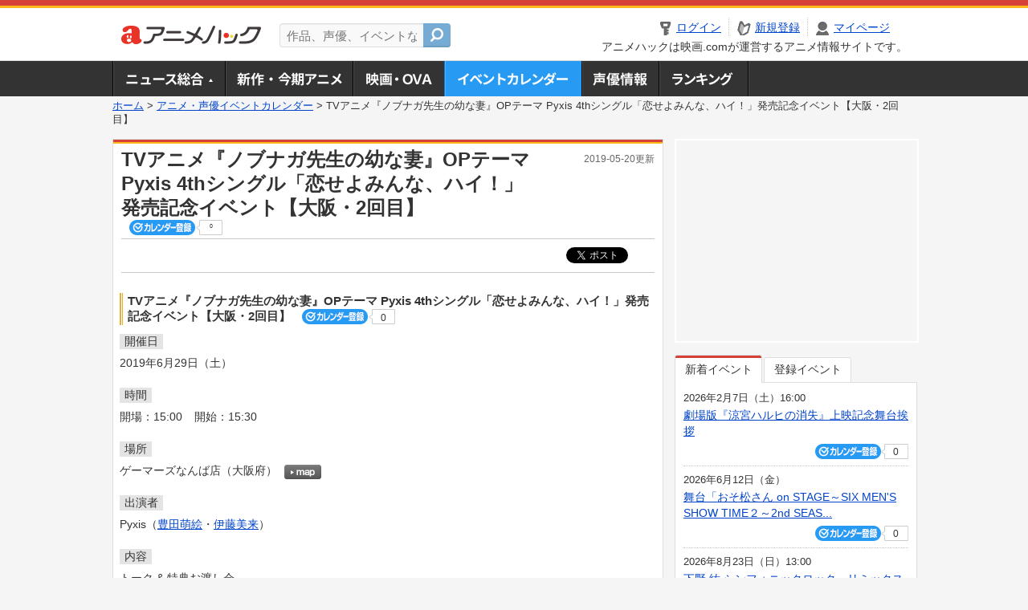

--- FILE ---
content_type: text/html; charset=utf-8
request_url: https://anime.eiga.com/event/136359/
body_size: 9726
content:
<!DOCTYPE html PUBLIC "-//W3C//DTD XHTML 1.0 Transitional//EN" "http://www.w3.org/TR/xhtml1/DTD/xhtml1-transitional.dtd"> <html xmlns="http://www.w3.org/1999/xhtml" xmlns:og="http://ogp.me/ns#" xmlns:fb="http://ogp.me/ns/fb#" xml:lang="ja" lang="ja"> <head> <meta http-equiv="Content-Type" content="text/html; charset=utf-8"/> <meta http-equiv="Content-Style-Type" content="text/css"/> <meta http-equiv="Content-Script-Type" content="text/javascript"/> <title>TVアニメ『ノブナガ先生の幼な妻』OPテーマ Pyxis 4thシングル「恋せよみんな、ハイ！」発売記念イベント【大阪・2回目】 : イベント情報 - アニメハック</title> <meta name="viewport" content="width=device-width,minimum-scale=0.25,maximum-scale=1"/> <meta name="format-detection" content="telephone=no"/> <meta name="description" content="TVアニメ『ノブナガ先生の幼な妻』OPテーマ Pyxis 4thシングル「恋せよみんな、ハイ！」発売記念イベント【大阪・2回目】のイベント詳細情報。Pyxis（豊田萌絵・伊藤美来）出演。チケット購入方法、ゲーマーズなんば店の地図はこちら"/> <meta name="keywords" content="アニメ,anime,アニメハック,animehack,映画.com,イベント,{@event.title}"/> <meta name="twitter:card" content="summary" /> <meta name="twitter:site" content="@animehackcom" /> <meta property="og:locale" content="ja_JP" /> <meta property="og:title" content="TVアニメ『ノブナガ先生の幼な妻』OPテーマ Pyxis 4thシングル「恋せよみんな、ハイ！」発売記念イベント【大阪・2回目】" /> <meta property="og:type" content="article" /> <meta property="og:url" content="https://anime.eiga.com/event/136359/" /> <meta property="og:image" content="https://media.eiga.com/anime/images/common/rectlogo_anime.png" /> <meta property="og:description" content="TVアニメ『ノブナガ先生の幼な妻』OPテーマ Pyxis 4thシングル「恋せよみんな、ハイ！」発売記念イベント【大阪・2回目】のイベント詳細情報。Pyxis（豊田萌絵・伊藤美来）出演。チケット購入方法、ゲーマーズなんば店の地図はこちら" /> <meta property="og:site_name" content="アニメハック" /> <meta property="fb:app_id" content="1671673173051779" /> <meta name="url-validation" content="13111d521f19171b521b1317121f5151460d100c0c18" /> <link rel="canonical" href="https://anime.eiga.com/event/136359/"/> <link rel="stylesheet" href="https://media.eiga.com/anime/styles/common.css?1768968520" media="all" /> <link rel="stylesheet" href="https://media.eiga.com/anime/styles/prettyLoader.css?1768968520" media="all" /> <link rel="stylesheet" href="https://media.eiga.com/anime/styles/default.css?1768968520" media="all" /> <link rel="stylesheet" href="https://media.eiga.com/anime/styles/event.css?1768968520" media="all" /> <script async="async" src="https://micro.rubiconproject.com/prebid/dynamic/27947.js"></script> <script async="async" src="https://securepubads.g.doubleclick.net/tag/js/gpt.js"></script> <script>window.googletag=window.googletag||{cmd:[]};var gptAdSlots=[];var headerBiddingSlots=[];var nonHeaderBiddingSlots=[];window.pbjs=window.pbjs||{que:[]};var failSafeTimeout=3500;googletag.cmd.push(function(){gptAdSlots.push(googletag.defineOutOfPageSlot("/91154333/ah-overlay/728x90",googletag.enums.OutOfPageFormat.BOTTOM_ANCHOR).addService(googletag.pubads()));gptAdSlots.push(googletag.defineSlot("/91154333/ah-contents/1st_300x250",[[300,250]],"div-gpt-ad-ah-contents-1st_300x250").addService(googletag.pubads()));gptAdSlots.push(googletag.defineSlot("/91154333/ah-contents/side_300x250",[[300,250]],"div-gpt-ad-ah-contents-side_300x250").addService(googletag.pubads()));gptAdSlots.push(googletag.defineOutOfPageSlot('/91154333/ah-Web-Interstitials',googletag.enums.OutOfPageFormat.INTERSTITIAL).addService(googletag.pubads()));gptAdSlots.forEach(function(gptAdSlot){headerBiddingSlots.push(gptAdSlot);});googletag.pubads().disableInitialLoad();googletag.pubads().enableSingleRequest();googletag.enableServices();if(nonHeaderBiddingSlots.length>0){googletag.pubads().refresh(nonHeaderBiddingSlots);}});var slotMap=[{"divId":"gpt_unit_/91154333/ah-overlay/728x90_0","name":"/91154333/ah-overlay/728x90","sizes":[{"w":728,"h":90}]},{"divId":"div-gpt-ad-ah-contents-1st_300x250","name":"/91154333/ah-contents/1st_300x250","sizes":[{"w":300,"h":250}]},{"divId":"div-gpt-ad-ah-contents-side_300x250","name":"/91154333/ah-contents/side_300x250","sizes":[{"w":300,"h":250}]},{"divId":"gpt_unit_/91154333/ah-Web-Interstitials_0","name":"/91154333/ah-Web-Interstitials","sizes":[{"w":300,"h":250},{"w":336,"h":280},{"w":320,"h":480}]}];var sizeMappings={"gpt_unit_/91154333/ah-overlay/728x90_0":[{"minViewPort":[0,0],"sizes":[[728,90]]}]};fetchHeaderBids().then((results)=>{googletag.cmd.push(()=>{const divIdsToRefresh=Array.isArray(results)&&results.length?results:slotMap.map((slot)=>slot.divId);const slotsToRefresh=googletag.pubads().getSlots().filter((slot)=>divIdsToRefresh.includes(slot.getSlotElementId()));googletag.pubads().refresh(slotsToRefresh);});});function fetchHeaderBids(){const prebidPromise=new Promise((resolve)=>{pbjs.que.push(()=>{pbjs.rp.requestBids({slotMap:slotMap,sizeMappings:sizeMappings,callback:(_,__,auctionId)=>{googletag.cmd.push(function(){const adUnitCodes=(pbjs.rp.slotManager?pbjs.rp.slotManager.getSlotMapForAuctionId(auctionId):slotMap).map((slot)=>slot.divId);pbjs.setTargetingForGPTAsync(adUnitCodes);return resolve(adUnitCodes);});}});});});return Promise.race([prebidPromise,new Promise((resolve)=>setTimeout(resolve,failSafeTimeout)),]);}</script> <script>!function(f,b,e,v,n,t,s){if(f.fbq)return;n=f.fbq=function(){n.callMethod?n.callMethod.apply(n,arguments):n.queue.push(arguments)};if(!f._fbq)f._fbq=n;n.push=n;n.loaded=!0;n.version="2.0";n.queue=[];t=b.createElement(e);t.async=!0;t.src=v;s=b.getElementsByTagName(e)[0];s.parentNode.insertBefore(t,s)}(window,document,"script","https://connect.facebook.net/en_US/fbevents.js");fbq("init","2778404139095470");fbq("track","PageView");</script><noscript><img height="1" width="1" style="display:none;" src="https://www.facebook.com/tr?id=2778404139095470&amp;ev=PageView&amp;noscript=1" /></noscript> <!-- Google Tag Manager --> <script>(function(w,d,s,l,i){w[l]=w[l]||[];w[l].push({'gtm.start':new Date().getTime(),event:'gtm.js'});var f=d.getElementsByTagName(s)[0],j=d.createElement(s),dl=l!='dataLayer'?'&l='+l:'';j.async=true;j.src='https://www.googletagmanager.com/gtm.js?id='+i+dl;f.parentNode.insertBefore(j,f);})(window,document,'script','dataLayer','GTM-K5447T4');</script> <!-- End Google Tag Manager --> <!-- Microsoft Clarity --> <script type="text/javascript">(function(c,l,a,r,i,t,y){c[a]=c[a]||function(){(c[a].q=c[a].q||[]).push(arguments)};t=l.createElement(r);t.async=1;t.src="https://www.clarity.ms/tag/uy3aqlq2io";y=l.getElementsByTagName(r)[0];y.parentNode.insertBefore(t,y);})(window,document,"clarity","script","uy3aqlq2io");</script> <!-- End Microsoft Clarity --> <script>(function(){const params_ga4={"page_group":"anime_event","page_class":"anime_event_detail"};params_ga4.login_status=/(?:^|;\s*)eg_a=(?:[^;]+)/.test(document.cookie);const match=document.cookie.match(/(?:^|;\s*)eg_uid_ga4=([^;]*)/);if(match)params_ga4.userid=match[1];(window.dataLayer=window.dataLayer||[]).push(params_ga4);})();</script> </head> <body> <a name="top"></a> <div id="headerArea" class="loginHeader"> <div id="header" class="clearfix"> <div id="logoArea"> <a href="/"><img alt="アニメハック - 最新アニメ情報からイベント情報、ネット配信番組表までアニメのことならアニメハック" src="https://media.eiga.com/anime/images/common/logo.png" width="175" height="37" loading="lazy" /></a> </div> <div id="siteSearch" class="clearfix"> <form id="searchform" class="siteItemSearch" action="/search/" accept-charset="UTF-8" method="get"> <label for="siteItemSearch">サイト内検索</label> <input id="siteItemSearch" class="textArea" maxlength="158" placeholder="作品、声優、イベントなど" size="158" type="text" name="q" /> <span class="button" tabindex="0"><button name="button" type="submit"></button></span> </form> </div> <ul id="userNav" class="clearfix guest"> <li class="navMenu" id="navLogin"><a data-google-interstitial="false" href="/auth/login/"><span>ログイン</span></a></li> <li class="navMenu" id="navEntry"><a data-google-interstitial="false" href="/auth/login/">新規登録</a></li> <li class="navMenu" id="navMypage"><a data-google-interstitial="false" id="navMypageLink" href="/mypage/">マイページ</a></li> <li class="navMenu" id="navLogout"><a data-google-interstitial="false" href="/auth/logout/"><span>ログアウト</span></a></li> </ul> <p id="headerCaution">アニメハックは映画.comが運営するアニメ情報サイトです。</p> </div> </div> <div id="gnav"> <div id="gnavInner"> <ul id="menuList" class="clearfix"> <li class="gnav01"><a href="/news/">ニュース総合<img width="953" height="132" src="https://media.eiga.com/anime/images/common/gnav.png" loading="lazy" alt="" /></a></li> <li class="gnav02"><a href="/program/">新作・今期アニメ<img width="953" height="132" src="https://media.eiga.com/anime/images/common/gnav.png" loading="lazy" alt="" /></a></li> <li class="gnav03"><a href="/movie/">アニメ映画・OVA<img width="953" height="132" src="https://media.eiga.com/anime/images/common/gnav.png" loading="lazy" alt="" /></a></li> <li class="gnav05"><a class="navActivePage" href="/event/">アニメ・声優イベントカレンダー<img width="953" height="132" src="https://media.eiga.com/anime/images/common/gnav.png" loading="lazy" alt="" /></a></li> <li class="gnav06"><a href="/person/">声優情報<img width="953" height="132" src="https://media.eiga.com/anime/images/common/gnav.png" loading="lazy" alt="" /></a></li> <li class="gnav07"><a href="/ranking/">ランキング<img width="953" height="132" src="https://media.eiga.com/anime/images/common/gnav.png" loading="lazy" alt="" /></a></li> </ul> </div> </div> <div class="path"> <a href="/">ホーム</a> &gt; <a href="/event/">アニメ・声優イベントカレンダー</a> &gt; <strong>TVアニメ『ノブナガ先生の幼な妻』OPテーマ Pyxis 4thシングル「恋せよみんな、ハイ！」発売記念イベント【大阪・2回目】</strong> </div> <div id="wrapper"> <div id="contentArea" class="clearfix"> <div id="main"> <div class="articleContainer"> <div class="headArea"> <div class="headAreaInner clearfix"> <h1 class="headTtlL">TVアニメ『ノブナガ先生の幼な妻』OPテーマ Pyxis 4thシングル「恋せよみんな、ハイ！」発売記念イベント【大阪・2回目】</h1> <p class="headTtlR">2019-05-20更新</p> <div> <span class="conCheckin clearfix eventCheckin eiga-checkin-button"> <span class="checkInBtn"><a data-method="post" data-remote="true" data-google-interstitial="false" href="/event/136359/checkin/" rel="nofollow"><img src="https://media.eiga.com/images/shared/_.gif" loading="lazy" alt="" /></a></span><span class="checkInCount"><span class="checkInCountInner">0</span></span> </span> </div> </div> </div> <div class="bookmarkBox"> <ul class="bookmarks"> <li class="bt_twitter"><a href="https://x.com/share" class="twitter-share-button" data-text="" data-url="" data-hashtags="アニメ,anime" data-via="animehackcom" data-count="horizontal" data-lang="ja">&nbsp;</a></li> </ul> </div> <div class="articleInner"> <div class="eventDetailInfo"> <div class="eventDetailBox clearfix"> <h2>TVアニメ『ノブナガ先生の幼な妻』OPテーマ Pyxis 4thシングル「恋せよみんな、ハイ！」発売記念イベント【大阪・2回目】 <span class="conCheckin clearfix eventCheckin eiga-checkin-button"> <span class="checkInBtn"><a data-method="post" data-remote="true" data-google-interstitial="false" href="/event/136359/checkin/" rel="nofollow"><img src="https://media.eiga.com/images/shared/_.gif" loading="lazy" alt="" /></a></span><span class="checkInCount"><span class="checkInCountInner">0</span></span></span></h2> <dl id="eventDate" class="eventDetailList"> <dt><span>開催日</span></dt> <dd>2019年6月29日（土）</dd> </dl> <dl id="eventTime" class="eventDetailList"> <dt><span>時間</span></dt> <dd> <ul class="clearfix"> <li>開場：15:00</li> <li>開始：15:30</li> </ul> </dd> </dl> <dl id="eventPlace" class="eventDetailList"> <dt><span>場所</span></dt> <dd>ゲーマーズなんば店（大阪府） <span class="programCalBtn"><a target="_blank" href="https://www.google.co.jp/maps?ll=34.661764%2C135.505199&amp;q=34.661764%2C135.505199&amp;z=18"><img alt="map" src="https://media.eiga.com/anime/images/event/btn_map.png" width="46" height="136" loading="lazy" /></a></span> </dd> </dl> <dl id="eventCast" class="eventDetailList"> <dt><span>出演者</span></dt> <dd> Pyxis（<a href="/person/11145/">豊田萌絵</a>・<a href="/person/10369/">伊藤美来</a>） </dd> </dl> <dl id="detailSummary" class="eventDetailList"> <dt><span>内容</span></dt> <dd> トーク & 特典お渡し会 </dd> </dl> <div class="ticketInfo"> <h2>チケット情報</h2> <div class="ticketInfoInner"> <dl class="ticketDetail"> <dt><span>参加方法</span></dt> <dd> <ul> <li><span>【発売日】</span> 2019年5月18日（土） ～ 2019年6月16日（日） </li> <li> ゲーマーズ全店（オンラインショップ含む） にて、対象商品をご購入またはご予約（内金全額）いただきましたお客様に参加応募用紙をお渡し致します。<br /><br />【対象商品】<br />2019年6月5日（水）発売 Pyxis ニューシングル「恋せよみんな、ハイ！」<br />初回限定盤：TECI-676 / ¥1,800＋税 / シングルCD＋DVD<br />通常盤：TECI-677 / 定価：¥1,300＋税 / シングルCD<br /><br />「恋せよみんな、ハイ！」ゲーマーズ限定盤<br />初回限定盤セット：¥3,300＋税<br />通常盤セット：¥2,800＋税<br /><br />【対象店舗】<br />ゲーマーズ全店（オンラインショップ含む） </li> </ul> </dd> </dl> </div> </div> </div> <div class="detail2ColInner"> <div class="articleCol"> <div class="headArea"> <div class="headAreaInner"> <h2>関連イベント情報</h2> </div> </div> <div class="articleColCon"> <ul class="conEventList"> <li class="clearfix"> <div class="conEventDate">2019年6月15日（土） <p class="conEventTime">15:00開始</p> </div> <div class="conEventR clearfix"> <div class="clearfix"> <p class="conEventTtl"><a href="/event/136350/">TVアニメ『ノブナガ先生の幼な妻』OPテーマ Pyxis 4thシングル「恋せよみんな、ハイ！」発売記念...</a></p> <div class="conCheckin eventCheckin eiga-checkin-button"> <span class="checkInBtn"><a data-method="post" data-remote="true" data-google-interstitial="false" href="/event/136350/checkin/" rel="nofollow"><img src="https://media.eiga.com/images/shared/_.gif" loading="lazy" alt="" /></a></span><span class="checkInCount"><span class="checkInCountInner">1</span></span> </div> </div> <p class="conEventPlace">場所：タワーレコード新宿店（東京都）</p> <p class="conEventCast">出演：Pyxis</p> </div> </li> <li class="clearfix"> <div class="conEventDate">2019年6月15日（土） <p class="conEventTime">18:30開始</p> </div> <div class="conEventR clearfix"> <div class="clearfix"> <p class="conEventTtl"><a href="/event/136351/">TVアニメ『ノブナガ先生の幼な妻』OPテーマ Pyxis 4thシングル「恋せよみんな、ハイ！」発売記念...</a></p> <div class="conCheckin eventCheckin eiga-checkin-button"> <span class="checkInBtn"><a data-method="post" data-remote="true" data-google-interstitial="false" href="/event/136351/checkin/" rel="nofollow"><img src="https://media.eiga.com/images/shared/_.gif" loading="lazy" alt="" /></a></span><span class="checkInCount"><span class="checkInCountInner">0</span></span> </div> </div> <p class="conEventPlace">場所：HMV&amp;BOOKS TOKYO（東京都）</p> <p class="conEventCast">出演：Pyxis</p> </div> </li> <li class="clearfix"> <div class="conEventDate">2019年6月16日（日） <p class="conEventTime">12:00開始</p> </div> <div class="conEventR clearfix"> <div class="clearfix"> <p class="conEventTtl"><a href="/event/136352/">TVアニメ『ノブナガ先生の幼な妻』OPテーマ Pyxis 4thシングル「恋せよみんな、ハイ！」発売記念...</a></p> <div class="conCheckin eventCheckin eiga-checkin-button"> <span class="checkInBtn"><a data-method="post" data-remote="true" data-google-interstitial="false" href="/event/136352/checkin/" rel="nofollow"><img src="https://media.eiga.com/images/shared/_.gif" loading="lazy" alt="" /></a></span><span class="checkInCount"><span class="checkInCountInner">0</span></span> </div> </div> <p class="conEventPlace">場所：ソフマップAKIBA4号店 アミューズメント館（東京都）</p> <p class="conEventCast">出演：Pyxis</p> </div> </li> <li class="clearfix"> <div class="conEventDate">2019年6月16日（日） <p class="conEventTime">15:30開始</p> </div> <div class="conEventR clearfix"> <div class="clearfix"> <p class="conEventTtl"><a href="/event/136353/">TVアニメ『ノブナガ先生の幼な妻』OPテーマ Pyxis 4thシングル「恋せよみんな、ハイ！」発売記念...</a></p> <div class="conCheckin eventCheckin eiga-checkin-button"> <span class="checkInBtn"><a data-method="post" data-remote="true" data-google-interstitial="false" href="/event/136353/checkin/" rel="nofollow"><img src="https://media.eiga.com/images/shared/_.gif" loading="lazy" alt="" /></a></span><span class="checkInCount"><span class="checkInCountInner">0</span></span> </div> </div> <p class="conEventPlace">場所：アニメイト秋葉原店（東京都）</p> <p class="conEventCast">出演：Pyxis</p> </div> </li> <li class="clearfix"> <div class="conEventDate">2019年6月16日（日） <p class="conEventTime">18:00開始</p> </div> <div class="conEventR clearfix"> <div class="clearfix"> <p class="conEventTtl"><a href="/event/136354/">TVアニメ『ノブナガ先生の幼な妻』OPテーマ Pyxis 4thシングル「恋せよみんな、ハイ！」発売記念...</a></p> <div class="conCheckin eventCheckin eiga-checkin-button"> <span class="checkInBtn"><a data-method="post" data-remote="true" data-google-interstitial="false" href="/event/136354/checkin/" rel="nofollow"><img src="https://media.eiga.com/images/shared/_.gif" loading="lazy" alt="" /></a></span><span class="checkInCount"><span class="checkInCountInner">0</span></span> </div> </div> <p class="conEventPlace">場所：アニメイト秋葉原店（東京都）</p> <p class="conEventCast">出演：Pyxis</p> </div> </li> <li class="clearfix"> <div class="conEventDate">2019年6月23日（日） <p class="conEventTime">12:00開始</p> </div> <div class="conEventR clearfix"> <div class="clearfix"> <p class="conEventTtl"><a href="/event/136355/">TVアニメ『ノブナガ先生の幼な妻』OPテーマ Pyxis 4thシングル「恋せよみんな、ハイ！」発売記念...</a></p> <div class="conCheckin eventCheckin eiga-checkin-button"> <span class="checkInBtn"><a data-method="post" data-remote="true" data-google-interstitial="false" href="/event/136355/checkin/" rel="nofollow"><img src="https://media.eiga.com/images/shared/_.gif" loading="lazy" alt="" /></a></span><span class="checkInCount"><span class="checkInCountInner">1</span></span> </div> </div> <p class="conEventPlace">場所：AKIHABARAゲーマーズ本店（東京都）</p> <p class="conEventCast">出演：Pyxis</p> </div> </li> <li class="clearfix"> <div class="conEventDate">2019年6月23日（日） <p class="conEventTime">15:30開始</p> </div> <div class="conEventR clearfix"> <div class="clearfix"> <p class="conEventTtl"><a href="/event/136356/">TVアニメ『ノブナガ先生の幼な妻』OPテーマ Pyxis 4thシングル「恋せよみんな、ハイ！」発売記念...</a></p> <div class="conCheckin eventCheckin eiga-checkin-button"> <span class="checkInBtn"><a data-method="post" data-remote="true" data-google-interstitial="false" href="/event/136356/checkin/" rel="nofollow"><img src="https://media.eiga.com/images/shared/_.gif" loading="lazy" alt="" /></a></span><span class="checkInCount"><span class="checkInCountInner">1</span></span> </div> </div> <p class="conEventPlace">場所：ソフマップAKIBA1号店 サブカル・モバイル館（東京都）</p> <p class="conEventCast">出演：Pyxis</p> </div> </li> <li class="clearfix"> <div class="conEventDate">2019年6月23日（日） <p class="conEventTime">19:00開始</p> </div> <div class="conEventR clearfix"> <div class="clearfix"> <p class="conEventTtl"><a href="/event/136357/">TVアニメ『ノブナガ先生の幼な妻』OPテーマ Pyxis 4thシングル「恋せよみんな、ハイ！」発売記念...</a></p> <div class="conCheckin eventCheckin eiga-checkin-button"> <span class="checkInBtn"><a data-method="post" data-remote="true" data-google-interstitial="false" href="/event/136357/checkin/" rel="nofollow"><img src="https://media.eiga.com/images/shared/_.gif" loading="lazy" alt="" /></a></span><span class="checkInCount"><span class="checkInCountInner">1</span></span> </div> </div> <p class="conEventPlace">場所：とらのあな秋葉原店C（東京都）</p> <p class="conEventCast">出演：Pyxis</p> </div> </li> <li class="clearfix"> <div class="conEventDate">2019年6月29日（土） <p class="conEventTime">12:00開始</p> </div> <div class="conEventR clearfix"> <div class="clearfix"> <p class="conEventTtl"><a href="/event/136358/">TVアニメ『ノブナガ先生の幼な妻』OPテーマ Pyxis 4thシングル「恋せよみんな、ハイ！」発売記念...</a></p> <div class="conCheckin eventCheckin eiga-checkin-button"> <span class="checkInBtn"><a data-method="post" data-remote="true" data-google-interstitial="false" href="/event/136358/checkin/" rel="nofollow"><img src="https://media.eiga.com/images/shared/_.gif" loading="lazy" alt="" /></a></span><span class="checkInCount"><span class="checkInCountInner">0</span></span> </div> </div> <p class="conEventPlace">場所：ソフマップなんばザウルス1（大阪府）</p> <p class="conEventCast">出演：Pyxis</p> </div> </li> <li class="clearfix"> <div class="conEventDate">2019年6月29日（土） <p class="conEventTime">18:30開始</p> </div> <div class="conEventR clearfix"> <div class="clearfix"> <p class="conEventTtl"><a href="/event/136360/">TVアニメ『ノブナガ先生の幼な妻』OPテーマ Pyxis 4thシングル「恋せよみんな、ハイ！」発売記念...</a></p> <div class="conCheckin eventCheckin eiga-checkin-button"> <span class="checkInBtn"><a data-method="post" data-remote="true" data-google-interstitial="false" href="/event/136360/checkin/" rel="nofollow"><img src="https://media.eiga.com/images/shared/_.gif" loading="lazy" alt="" /></a></span><span class="checkInCount"><span class="checkInCountInner">0</span></span> </div> </div> <p class="conEventPlace">場所：アニメイト大阪日本橋店（大阪府）</p> <p class="conEventCast">出演：Pyxis</p> </div> </li> </ul> <p class="linkArrow01"><a href="/event/">イベントカレンダーへ</a></p> </div> </div> </div> <ul id="ob" class="clearfix"> <li id="ob_f"><a href="#" target="_blank" alt="Facebook"><img src="https://media.eiga.com/anime/images/common/bt_ob.png" width="330" height="39" loading="lazy" alt="" /></a></li> <li id="ob_t"><a href="#" target="_blank" alt="X"><img src="https://media.eiga.com/anime/images/common/bt_ob.png" width="330" height="39" loading="lazy" alt="" /></a></li> <li id="ob_g"><a href="#" target="_blank"><img src="https://media.eiga.com/anime/images/common/bt_ob.png" width="330" height="39" loading="lazy" alt="" /></a></li> <li id="ob_h"><a href="#" target="_blank" alt="はてなブックマーク"><img src="https://media.eiga.com/anime/images/common/bt_ob.png" width="330" height="39" loading="lazy" alt="" /></a></li> <li id="ob_l"><a href="#" target="_blank" alt="LINE"><img src="https://media.eiga.com/anime/images/common/bt_ob.png" width="330" height="39" loading="lazy" alt="" /></a></li> </ul> </div> </div> </div> <div class="articleContainer"> <div class="headArea"> <div class="headAreaInner"> <h2>作品情報</h2> </div> </div> <div class="articleInner"> <dl class="itemInfo clearfix"> <dt><img width="120" alt="ノブナガ先生の幼な妻" src="https://media.eiga.com/images/anime/program/107452/photo/3f1b2f3bd9e02d4b/160.jpg" loading="lazy" /></dt> <dd> <p class="itemTtl"><a href="/program/107452/">ノブナガ先生の幼な妻</a> <span class="conCheckin clearfix eiga-checkin-button"> <span class="checkInBtn"><a data-method="post" data-remote="true" data-google-interstitial="false" href="/program/107452/checkin/" rel="nofollow"><img src="https://media.eiga.com/images/shared/_.gif" loading="lazy" alt="" /></a></span><span class="checkInCount"><span class="checkInCountInner">26</span></span></span></p> <p class="itemText">「ある日突然、自分のことを大好きな女の子が現れる」そんなギャルゲー展開を夢見続けていた教師・信永。彼の元に現れたのは、自分の妻を自称する14歳の少女・帰蝶。戦国時代からやってきたらしい彼女は、信...</p> </dd> </dl> <p class="linkArrow01"> <a href="/program/season/2019-spring/">2019春アニメ</a> <a href="/program/107452/">作品情報TOP</a> <a href="/program/107452/event/">イベント一覧</a> </p> </div> </div> <div class="articleContainer"> <div class="headArea"> <div class="headAreaInner"> <h2>関連記事</h2> </div> </div> <div class="articleInner"> <ul class="articleBox"> <li class="clearfix"> <div class="boxL"><a data-google-interstitial="true" href="/news/107633/"><img width="150" alt="信長の妻が現代にタイムスリップ「ノブナガ先生の幼な妻」アニメ化 酒井広大、上原あかりら出演" src="https://media.eiga.com/images/anime/news/107633/photo/068856201d3d8c5f/160.jpg" loading="lazy" /></a></div> <div class="boxR"> <p class="boxDate"><img alt="ニュース" src="https://media.eiga.com/anime/images/news/tag_news_cate01.png" width="57" height="15" loading="lazy" /> <span>2018年12月12日（水）22:00</span></p> <p class="boxTtl"><a data-google-interstitial="true" href="/news/107633/">信長の妻が現代にタイムスリップ「ノブナガ先生の幼な妻」アニメ化　酒井広大、上原あかりら出演</a></p> <p class="boxText">紺野あずれ氏が「月刊アクション」（双葉社刊）で連載中の漫画「ノブナガ先生の幼な妻」のテレビアニメ化が決定した。20... <a data-google-interstitial="true" href="/news/107633/">[続きを読む]</a></p> </div> </li> </ul> </div> </div> </div> <div id="subContent"> <div id="rectAd"> <div id="div-gpt-ad-ah-contents-1st_300x250" style="height:250px;"></div> </div> <div id="subEvent"> <ul id="tabEvent" class="clearfix"> <li class="select">新着イベント</li> <li>登録イベント</li> </ul> <div class="tabEventWrap" id="sub_event_new"> <ul class="subEventList"> <li> <p class="subEventTop clearfix"> <span>2026年2月7日（土）16:00</span> <a href="/event/173735/">劇場版『涼宮ハルヒの消失』上映記念舞台挨拶</a></p> <div class="subEventBtm clearfix"> <div class="subConCheckin eventCheckin eiga-checkin-button"> <span class="checkInBtn"><a data-method="post" data-remote="true" data-google-interstitial="false" href="/event/173735/checkin/" rel="nofollow"><img src="https://media.eiga.com/images/shared/_.gif" loading="lazy" alt="" /></a></span><span class="checkInCount"><span class="checkInCountInner">0</span></span> </div> </div> </li> <li> <p class="subEventTop clearfix"> <span>2026年6月12日（金）</span> <a href="/event/173734/">舞台「おそ松さん on STAGE～SIX MEN&#39;S SHOW TIME２～2nd SEAS...</a></p> <div class="subEventBtm clearfix"> <div class="subConCheckin eventCheckin eiga-checkin-button"> <span class="checkInBtn"><a data-method="post" data-remote="true" data-google-interstitial="false" href="/event/173734/checkin/" rel="nofollow"><img src="https://media.eiga.com/images/shared/_.gif" loading="lazy" alt="" /></a></span><span class="checkInCount"><span class="checkInCountInner">0</span></span> </div> </div> </li> <li> <p class="subEventTop clearfix"> <span>2026年8月23日（日）13:00</span> <a href="/event/173731/">下野 紘 シンフォニックロック・リミックスベスト発売記念リリースイベント【1回目】</a></p> <div class="subEventBtm clearfix"> <div class="subConCheckin eventCheckin eiga-checkin-button"> <span class="checkInBtn"><a data-method="post" data-remote="true" data-google-interstitial="false" href="/event/173731/checkin/" rel="nofollow"><img src="https://media.eiga.com/images/shared/_.gif" loading="lazy" alt="" /></a></span><span class="checkInCount"><span class="checkInCountInner">0</span></span> </div> </div> </li> <li> <p class="subEventTop clearfix"> <span>2026年2月14日（土）13:00</span> <a href="/event/173729/">佐々木琴子と過ごすバレンタイン！スペシャルイベント【1部】</a></p> <div class="subEventBtm clearfix"> <div class="subConCheckin eventCheckin eiga-checkin-button"> <span class="checkInBtn"><a data-method="post" data-remote="true" data-google-interstitial="false" href="/event/173729/checkin/" rel="nofollow"><img src="https://media.eiga.com/images/shared/_.gif" loading="lazy" alt="" /></a></span><span class="checkInCount"><span class="checkInCountInner">0</span></span> </div> </div> </li> </ul> <ul class="subContentLink clearfix"> <li class="linkArrow01"><a href="/event/">イベントカレンダーへ</a></li> </ul> </div> <div class="tabEventWrap" id="sub_event_mine"> <p class="loginExplanation"><span><img alt="Check-in" src="https://media.eiga.com/anime/images/common/icon_checkin.png" width="82" height="19" loading="lazy" /></span>したアニメのみ表示されます。登録したアニメはチケット発売前日やイベント前日にアラートが届きます。</p> <ul class="userBtnList clearfix"> <li class="userBtn01"><a data-google-interstitial="false" href="/auth/login/">ログイン<img src="https://media.eiga.com/anime/images/common/btn_subcontent_usernav.png" width="308" height="124" loading="lazy" alt="" /></a></li> <li class="userBtn02 listSide"><a data-google-interstitial="false" href="/auth/login/">新規登録<img src="https://media.eiga.com/anime/images/common/btn_subcontent_usernav.png" width="308" height="124" loading="lazy" alt="" /></a></li> </ul> <ul class="subContentLink clearfix"> <li class="linkArrow01"><a href="/event/">イベントカレンダーへ</a></li> </ul> </div> </div> <div id="subTopics"> <h3><span>話題のアニメ</span></h3> <div class="subConWrap"> <ul class="subTopicsList"> <li class="clearfix"> <div class="subTopicsL"> <span class="rankGold">1位</span> </div> <div class="subTopicsM"> <p class="animeTtl"><a href="/program/111768/">異世界でチート能力を手にした俺は、現実世界をも無双する ～レベルアップは人生を変えた～ TVSP</a></p> <div class="subConCheckin eiga-checkin-button"> <span class="checkInBtn"><a data-method="post" data-remote="true" data-google-interstitial="false" href="/program/111768/checkin/" rel="nofollow"><img src="https://media.eiga.com/images/shared/_.gif" loading="lazy" alt="" /></a></span><span class="checkInCount"><span class="checkInCountInner">169</span></span> </div> </div> <div class="subTopicsR"> <a href="/program/111768/"><img width="64" alt="異世界でチート能力を手にした俺は、現実世界をも無双する ～レベルアップは人生を変えた～ TVSP" src="https://media.eiga.com/images/anime/program/111768/photo/eeb9d828323766c7/160.jpg" loading="lazy" /></a> </div> </li> <li class="clearfix"> <div class="subTopicsL"> <span class="rankSilver">2位</span> </div> <div class="subTopicsM"> <p class="animeTtl"><a href="/program/111481/">地獄楽（第2期）</a></p> <div class="subConCheckin eiga-checkin-button"> <span class="checkInBtn"><a data-method="post" data-remote="true" data-google-interstitial="false" href="/program/111481/checkin/" rel="nofollow"><img src="https://media.eiga.com/images/shared/_.gif" loading="lazy" alt="" /></a></span><span class="checkInCount"><span class="checkInCountInner">249</span></span> </div> </div> <div class="subTopicsR"> <a href="/program/111481/"><img width="64" alt="地獄楽（第2期）" src="https://media.eiga.com/images/anime/program/111481/photo/4edf0b58eb0c325e/160.jpg" loading="lazy" /></a> </div> </li> <li class="clearfix"> <div class="subTopicsL"> <span class="rankBronze">3位</span> </div> <div class="subTopicsM"> <p class="animeTtl"><a href="/program/112709/">メダリスト（第2期）</a></p> <div class="subConCheckin eiga-checkin-button"> <span class="checkInBtn"><a data-method="post" data-remote="true" data-google-interstitial="false" href="/program/112709/checkin/" rel="nofollow"><img src="https://media.eiga.com/images/shared/_.gif" loading="lazy" alt="" /></a></span><span class="checkInCount"><span class="checkInCountInner">180</span></span> </div> </div> <div class="subTopicsR"> <a href="/program/112709/"><img width="64" alt="メダリスト（第2期）" src="https://media.eiga.com/images/anime/program/112709/photo/beb9141c151ca7e9/160.jpg" loading="lazy" /></a> </div> </li> <li class="clearfix"> <div class="subTopicsL"> <span class="rankOther">4位</span> </div> <div class="subTopicsM"> <p class="animeTtl"><a href="/program/112520/">正反対な君と僕</a></p> <div class="subConCheckin eiga-checkin-button"> <span class="checkInBtn"><a data-method="post" data-remote="true" data-google-interstitial="false" href="/program/112520/checkin/" rel="nofollow"><img src="https://media.eiga.com/images/shared/_.gif" loading="lazy" alt="" /></a></span><span class="checkInCount"><span class="checkInCountInner">116</span></span> </div> </div> <div class="subTopicsR"> <a href="/program/112520/"><img width="64" alt="正反対な君と僕" src="https://media.eiga.com/images/anime/program/112520/photo/9236c32fd062296a/160.jpg" loading="lazy" /></a> </div> </li> <li class="clearfix"> <div class="subTopicsL"> <span class="rankOther">5位</span> </div> <div class="subTopicsM"> <p class="animeTtl"><a href="/program/112407/">死亡遊戯で飯を食う。</a></p> <div class="subConCheckin eiga-checkin-button"> <span class="checkInBtn"><a data-method="post" data-remote="true" data-google-interstitial="false" href="/program/112407/checkin/" rel="nofollow"><img src="https://media.eiga.com/images/shared/_.gif" loading="lazy" alt="" /></a></span><span class="checkInCount"><span class="checkInCountInner">92</span></span> </div> </div> <div class="subTopicsR"> <a href="/program/112407/"><img width="64" alt="死亡遊戯で飯を食う。" src="https://media.eiga.com/images/anime/program/112407/photo/86786a0c69d9e3ab/160.jpg" loading="lazy" /></a> </div> </li> </ul> <ul class="subContentLink clearfix"> <li class="linkArrow01"><a href="/ranking/program/">人気アニメランキングへ</a></li> </ul> </div> </div> <div id="subRanking"> <h3><span>人気記事ランキング</span></h3> <div class="subConWrap"> <ul class="subRankingList"> <li class="clearfix"> <div class="subRankingL"> <span class="rankGold">1位</span> </div> <div class="subRankingR"> <a data-google-interstitial="true" href="/news/125469/">松屋・松のや×ちいかわ、1月6日からコラボ　松屋コラボ...</a> </div> </li> <li class="clearfix"> <div class="subRankingL"> <span class="rankSilver">2位</span> </div> <div class="subRankingR"> <a data-google-interstitial="true" href="/news/125647/">豪華声優陣による朗読劇「鬼平犯科帳」1月29、30日に...</a> </div> </li> <li class="clearfix"> <div class="subRankingL"> <span class="rankBronze">3位</span> </div> <div class="subRankingR"> <a data-google-interstitial="true" href="/news/125659/">長岡まつり大花火大会が舞台の「君と花火と約束と」7月に...</a> </div> </li> <li class="clearfix"> <div class="subRankingL"> <span class="rankOther">4位</span> </div> <div class="subRankingR"> <a data-google-interstitial="true" href="/news/125651/">映画「アンパンマン」最新作、6月26日公開　レッサーパ...</a> </div> </li> <li class="clearfix"> <div class="subRankingL"> <span class="rankOther">5位</span> </div> <div class="subRankingR"> <a data-google-interstitial="true" href="/news/125667/">「サイボーグ009 ネメシス」島村ジョー初披露のティザ...</a> </div> </li> </ul> <ul class="subContentLink clearfix"> <li class="linkArrow01"><a href="/ranking/article/">人気記事ランキングへ</a></li> </ul> </div> </div> <div id="fbLikeBx"> <h3><span>アニメハック公式SNSページ</span></h3> <div class="subConWrap"> <div class="fb-like-box" data-href="https://www.facebook.com/animenewsjp" data-width="290" data-height="258" data-colorscheme="light" data-show-faces="true" data-header="false" data-stream="false" data-show-border="false" style="min-height:130px;"></div> <ul id="snsBtnList" class="clearfix"> <li class="snsBtn02"><a href="https://x.com/animehackcom" target="_blank">アニメハックXページ<img src="https://media.eiga.com/anime/images/common/btn_official_sns.png" width="437" height="144" loading="lazy" alt="" /></a></li> <li class="snsBtn03 listSide"><a href="https://www.youtube.com/channel/UC5VCESEZLrsrdXvRqEMkwOg" target="_blank">アニメハックGoogle+ページ<img src="https://media.eiga.com/anime/images/common/btn_official_sns.png" width="437" height="144" loading="lazy" alt="" /></a></li> </ul> </div> </div> <div id="subBtmBar"> <div id="rectAdBtm"> <div id="div-gpt-ad-ah-contents-side_300x250" style="height:250px;"></div> </div> </div> </div> </div> </div> <p id="pageTopBtn"><a href="#top" title="ページの先頭へ戻る"><img src="https://media.eiga.com/anime/images/common/_.gif" width="98" height="81" loading="lazy" alt="" /></a></p> <div id="footer"> <div id="naviFooter"> <ul class="clearfix"> <li><a href="/help/">ヘルプ・お問い合わせ</a></li> <li><a href="https://eiga.com/info/privacy/">プライバシーポリシー</a></li> <li><a href="https://eiga.com/info/optout/">外部送信（オプトアウト）</a></li> <li><a href="https://eiga.com/info/kiyaku/">利用規約</a></li> <li><a href="https://eiga.com/info/company/">企業情報</a></li> <li><a href="https://eiga.com/">映画.com</a></li> <li><a href="https://eiga.com/info/ad/">広告掲載</a></li> </ul> </div> <div id="copyRight"> <div id="copyRightInner">&copy; eiga.com inc. All rights reserved.</div> </div> </div> <script type="application/ld+json">[{"@context":"http://schema.org","@type":"Event","name":"TVアニメ『ノブナガ先生の幼な妻』OPテーマ Pyxis 4thシングル「恋せよみんな、ハイ！」発売記念イベント【大阪・2回目】","description":"声優イベント","url":"https://anime.eiga.com/event/136359/","image":null,"startDate":"2019-06-29T15:30:00","endDate":"2019-06-29","location":{"@type":"Place","name":"ゲーマーズなんば店","address":{"@type":"PostalAddress","addressRegion":"大阪府","name":null,"addressCountry":{"@type":"Country","name":"JP"}},"geo":{"@type":"GeoCoordinates","latitude":34.661764,"longitude":135.505199}},"offers":{"@type":"Offer","url":"https://anime.eiga.com/event/136359/"},"performer":[{"@type":"Person","name":"Pyxis"}]},{"@context":"http://schema.org","@type":"WebSite","url":"https://anime.eiga.com/","name":"アニメハック"}]</script> <script src="https://media.eiga.com/anime/scripts/jquery-latest.min.js?1768968520"></script> <script src="https://media.eiga.com/anime/scripts/jquery.prettyLoader.js?1768968520"></script> <script src="https://media.eiga.com/anime/scripts/jquery.sticky.js?1768968520"></script> <script src="https://media.eiga.com/anime/scripts/jquery.ah-placeholder.js?1768968520"></script> <script src="https://media.eiga.com/javascripts/base.js?1768968520"></script> <script src="https://media.eiga.com/anime/scripts/common_func.js?1768968520"></script> <script>!function(){"use strict";$(".tabEventWrap").eq(1).addClass("none");$("#tabEvent li").on("click",function(){var num=$("#tabEvent li").index(this);$(".tabEventWrap").addClass("none");$(".tabEventWrap").eq(num).removeClass("none");$("#tabEvent li").removeClass("select");$(this).addClass("select");localStorage.setItem("anime_ev_tab",num);});var i=parseInt(localStorage.getItem("anime_ev_tab"),10);var e=$("#tabEvent li").eq(i);if(!e.hasClass("select")){e.triggerHandler("click");}$("#subBtmBar").sticky({topSpacing:45,center:true,className:"hey"});if(eiga.isLoggedIn()){let elm=document.getElementById("userNav");elm.classList.remove("guest");elm.classList.add("loggedin");}var topMenu=$("#gnav");var offset=topMenu.offset();$(window).on("scroll",function(e){if($(window).scrollTop()>offset.top){topMenu.addClass("fixed");}else{topMenu.removeClass("fixed");}});var $menuList=$("#menuList");$menuList.children("li").each(function(){var $this=$(this);var $menuLink=$this.children("a");$menuLink.data("width",$menuLink.width());$this.on("mouseenter",function(){$menuList.find(".newsNavBalloon").stop(true,true).hide();$this.find(".newsNavBalloon").slideDown(300);$menuLink.addClass("navActive");}).on("mouseleave",function(){$this.find(".newsNavBalloon").stop(true,true).hide();$menuLink.removeClass("navActive");});});$(document).on("click","#menuList .newsNavBalloon a",function(){location.href=$(this).attr("data-url");return false;});eiga.addStatusParams({gn:1});var pageTopBtn=document.getElementById("pageTopBtn");window.addEventListener("scroll",function(){var y=window.pageYOffset||document.documentElement.scrollTop;if(y<100){pageTopBtn.classList.remove("on");}else{pageTopBtn.classList.add("on");}},false);pageTopBtn.addEventListener("click",function(ev){$("body,html").animate({scrollTop:0},500);ev.preventDefault();},false);}();</script> <span style="display:none;"> <!-- SiteCatalyst code version: H.14. Copyright 1997-2008 Omniture, Inc. More info available at http://www.omniture.com --> <script src="https://media.eiga.com/javascripts/s_code.js?1768968520"></script> <script>s.pageName="[anime]"+document.title;s.server=document.domain;s.channel="anime_event";s.prop1="anime_event_detail";s.prop7="[anime]TVアニメ『ノブナガ先生の幼な妻』OPテーマ Py(1)";s.prop23="[anime]TVアニメ『ノブナガ先生の幼な妻』OPテーマ Pyxis 4thシングル「恋せよみんな、ハイ！」発売記念イベント【大阪・2回目】";s.prop41="[anime]"+$("#criteria_pref option:selected").text();s.prop42="[anime]"+$("#tabProgram li.select").text();s.prop43="[anime]"+$("#tabEvent li.select").text();var s_code=s.t();if(s_code)document.write(s_code);</script> <script>if(navigator.appVersion.indexOf('MSIE')>=0)document.write(unescape('%3C')+'!-'+'-');</script> </span> </body> </html>

--- FILE ---
content_type: text/html; charset=utf-8
request_url: https://www.google.com/recaptcha/api2/aframe
body_size: 269
content:
<!DOCTYPE HTML><html><head><meta http-equiv="content-type" content="text/html; charset=UTF-8"></head><body><script nonce="0MRXXq3BEl91TJQIa1wXtA">/** Anti-fraud and anti-abuse applications only. See google.com/recaptcha */ try{var clients={'sodar':'https://pagead2.googlesyndication.com/pagead/sodar?'};window.addEventListener("message",function(a){try{if(a.source===window.parent){var b=JSON.parse(a.data);var c=clients[b['id']];if(c){var d=document.createElement('img');d.src=c+b['params']+'&rc='+(localStorage.getItem("rc::a")?sessionStorage.getItem("rc::b"):"");window.document.body.appendChild(d);sessionStorage.setItem("rc::e",parseInt(sessionStorage.getItem("rc::e")||0)+1);localStorage.setItem("rc::h",'1769452647596');}}}catch(b){}});window.parent.postMessage("_grecaptcha_ready", "*");}catch(b){}</script></body></html>

--- FILE ---
content_type: application/javascript; charset=utf-8
request_url: https://fundingchoicesmessages.google.com/f/AGSKWxV_T6kW7OuoNP2An_XR1edkrOJEv-aS_EX1Je6X4nM99qmoBNtTI7cTkmz-wk5nORLlNj_fk32uPZrwvD7aIxqRDjZj2O8oSQVITur9ADzQHUisHgSyGncO-b6R9osySmLl3vjpMN1rANw5vmo3HD6uw3Hpd_qewIn-0ltdSDZNPKcsJr5o2mMCqSxQ/_/ads/index./ad-iframe??ads=/ad/960x60.&ad_type_
body_size: -1288
content:
window['1950582e-76c3-4e20-bf57-512b3416aeb7'] = true;